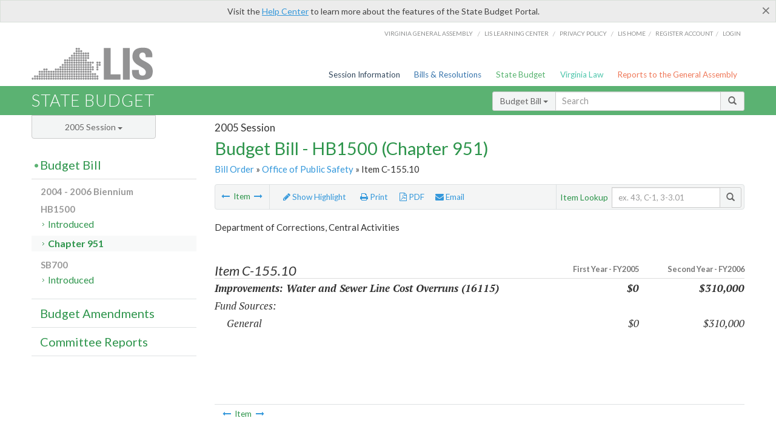

--- FILE ---
content_type: text/html; charset=utf-8
request_url: https://budget.lis.virginia.gov/item/2005/1/HB1500/Chapter/2/C-155.10/
body_size: 8784
content:




<!DOCTYPE html>

<html lang='en-US' xmlns="http://www.w3.org/1999/xhtml">
<head id="ctl00_ctl00_Head1">
    <!-- HEADER -->

	<meta http-equiv="X-UA-Compatible" content="IE=edge" /><meta http-equiv="Content-Type" content="text/html; charset=utf-8" /><meta name="viewport" content="width=device-width, initial-scale=1.0, maximum-scale=1.0, user-scalable=no" /><meta name="&quot;MobileOptimized&quot;" content="&quot;width&quot;" /><meta name="&quot;HandheldFriendly&quot;" content="&quot;true&quot;" /><title>
	Item C-155.10 (DOC/CA) Improvements:  Water and Sewer Line Cost Overruns. HB1500 - Chapter 951
</title><link href="https://assets.lis.virginia.gov/_assets/font-awesome.min.css" rel="stylesheet" /><link href="https://fonts.googleapis.com/css?family=PT+Sans+Narrow:400,700" rel="stylesheet" type="text/css" /><link href="https://fonts.googleapis.com/css?family=PT+Serif:400,400italic,700,700italic" rel="stylesheet" type="text/css" /><link href="https://fonts.googleapis.com/css?family=Lato:400,700,300,300italic,400italic,700italic" rel="stylesheet" type="text/css" /><link href="https://assets.lis.virginia.gov/_assets/fancybox/jquery.fancybox-1.3.4.css" rel="stylesheet" type="text/css" media="screen" />

    <!--[if lt IE 9]>
		<script src="https://assets.lis.virginia.gov/_assets/html5shiv.js"></script>
	<![endif]-->
    
    
    <link rel="icon" type="image/png" href="/images/favicon-lis16.ico" sizes="16x16" />
    <link rel="icon" type="image/png" href="/images/favicon-lis32.ico" sizes="32x32" />
    <link rel="apple-touch-icon" href="/images/favicon-lis16.png" sizes="16x16" />
    <link rel="apple-touch-icon" href="/images/favicon-lis32.png" sizes="32x32" />
    <link rel="stylesheet" href="/css/custom.css" type="text/css" media="all" />
    <script>
        (function (i, s, o, g, r, a, m) {
            i['GoogleAnalyticsObject'] = r; i[r] = i[r] || function () {
                (i[r].q = i[r].q || []).push(arguments)
            }, i[r].l = 1 * new Date(); a = s.createElement(o),
            m = s.getElementsByTagName(o)[0]; a.async = 1; a.src = g; m.parentNode.insertBefore(a, m)
        })(window, document, 'script', '//www.google-analytics.com/analytics.js', 'ga');

        ga('create', 'UA-27589713-12', 'auto');
        ga('send', 'pageview');
    </script>

    
	

<meta name="collection" content="Budgets" /><meta name="year" content="2005" /><meta name="session" content="Session" /><meta name="billno" content="HB1500" /><meta name="item" content="Chapter" /><meta name="docid" content="0099997844.9" /><meta name="part" content="Part 2: Capital Project Expenses" /><meta name="secretariat" content="Office of Public Safety" /><meta name="agency" content="Department of Corrections, Central Activities" /></head>
      
<body>
    <form method="post" action="./" id="aspnetForm">
<div class="aspNetHidden">
<input type="hidden" name="__VIEWSTATE" id="__VIEWSTATE" value="rPMaPGTgo7mV1j6IrRQuxB/Hnzt6cVcYPwfd1zLNoGI4PaakJm4NE1JsGFJUJjoorsWevDHWxhd0fs7SW6nAx+7/XR/WWm/YSvc+zegH6xI=" />
</div>


        
    <div id="ctl00_ctl00_alert_helpalert" class="alert alert-success help-alert" role="alert" style="display:none;">
        <button type="button" class="close hide-helpalert" data-dismiss="alert" aria-label="Close"><span aria-hidden="true">×</span></button> 
        Visit the <a rel="nofollow" href="http://help.lis.virginia.gov/budget/">Help Center</a> to learn more about the features of the State Budget Portal.
    </div>

        
    <link rel="icon" type="image/png" href="/images/favicon-lis16.ico" sizes="16x16" />
	<link rel="icon" type="image/png" href="/images/favicon-lis32.ico" sizes="32x32" />
    <link rel="apple-touch-icon" href="/images/favicon-lis16.png" sizes="16x16" />
	<link rel="apple-touch-icon" href="/images/favicon-lis32.png" sizes="32x32" />


	    <div id="st-container" class="st-container">
	        <!-- TOP NAV -->        
		    <header id="menu-2" class="st-menu st-effect-2">		    	

		        <div class="container-fluid">    
		            <div id="logo-container-beta"> 
		                <a href="http://lis.virginia.gov">
		                    <div id="logo-beta">LIS</div>
		                </a> 
		            </div>		   
		            <nav id="sub-menu">
		                <ul>
		                    <li class="nav-gen-as"><a href="http://virginiageneralassembly.gov/">Virginia General Assembly</a> /</li>        
							<li class="nav-gen-as"><a href="https://help.lis.virginia.gov">LIS Learning Center</a> /</li>    
							<li class="nav-gen-as"><a href="https://lis.virginia.gov/privacy">Privacy Policy</a> /</li>    
		                    <li><a href="https://lis.virginia.gov">LIS home</a>/</li>
							<li><a href="https://lis.virginia.gov/register-account">Register Account</a>/</li>
							<li><a href="https://lis.virginia.gov/login">Login</a></li>
		                </ul>
		            </nav>
		            <nav id="menu">
		                <ul class="top-navigation">
							<li class="nav-session-info"><a href="https://lis.virginia.gov/" id="ctl00_ctl00_linkHeaderLISSessionInfo" class="nav-parent txt-blue">Session Information</a></li>
                            <li class="nav-bills-resolution"><a href="https://lis.virginia.gov/bill-search/" id="ctl00_ctl00_linkHeaderLISBillsResolutions" class="nav-parent txt-dark-blue">Bills & Resolutions</a></li>
                            <li class="nav-state-budget"><a href="https://budget.lis.virginia.gov/" class="nav-parent txt-green">State Budget</a></li>
                            <li class="nav-va-law"><a href="https://law.lis.virginia.gov/" class="nav-parent txt-light-green">Virginia Law</a></li>
                            <li class="nav-reports-gen-as"><a href="https://rga.lis.virginia.gov/" class="nav-parent txt-orange">Reports to the General Assembly</a></li>
		                    
		                </ul>
                    </nav>
		        </div>
            </header>
	    
            <div class="st-pusher">   
            <!-- BETA TAG -->
			            
	            <div class="st-content">
	                <div class="st-content-inner">
	                    <!-- MOBILE MENU -->          
				        <div id="mobile-menu" class="container-fluid">    
				            <div class="row">
				                <div class="logo">
				                    <a href="http://lis.virginia.gov">
				                        
											<img src="/Portal/_images/lis_logo.png" width="150" />
										
				                    </a> 
                                </div>
				                <div id="st-trigger-effects" class="col-xs-6 col-xs-offset-6">
				                    <span data-effect="st-effect-2">
				                        Menu <em class="fa fa-bars"></em>
				                    </span>
				                </div>
				            </div>
				        </div><!--/end| mobile menu -->          
	          
	                    <div class="title-bar">
	                        <div class="container-fluid">
	                            <div class="row">
	                                <div class="col-md-6">
	                                    <h2>
	                  	                    
    <!--googleoff: all-->
	<a href="/default/2005/1/" id="ctl00_ctl00_CategorySiteName_hrefStateBudgetHomepage">State Budget</a>
	

	              	                    </h2>
	                                </div>

	                                <!-- GLOBAL SEARCH -->                
	                                <div class="col-md-6 right search-box">          
					                    <div class="input-group">
					                        <div class="input-group-btn">
					                            <button type="button" class="btn btn-sm btn-default dropdown-toggle" data-toggle="dropdown">All <span class="caret"></span></button>
					                            <ul class="dropdown-menu" role="menu">
	                  	                    
    <!--googleoff: all-->
	<li><a>Budget Bill</a></li>
	<li><a>Budget Amendments</a></li>
	<li><a>Committee Reports</a></li>

					                            </ul>
					                        </div>
					                        <!-- /btn-group -->
					                        <input type="text" class="form-control input-sm" placeholder="Search" />
					                            <span class="input-group-btn">
					                                <button class="btn btn-sm btn-default" type="button"><span class="glyphicon glyphicon-search"></span> </button>
					                            </span> 
					                    </div>
					                    <!-- /input-group --> 
					                </div><!--/end| global search -->
	                            </div>
	                        </div>
	                    </div>

                        <!-- MAIN CONTENT -->    
                        
	<!--googleoff: all-->
    <div class="container-fluid">
		<div class="row">
			
	<div class="col-md-9 col-md-push-3">
		<h5 id="ctl00_ctl00_MainContent_MainContent_hSession" class="hdr-sub">2005 Session</h5>
		<h3 id="ctl00_ctl00_MainContent_MainContent_hTitle" class="pg-title bill-introduced-hb30">Budget Bill - HB1500 (Chapter 951)</h3>
		<h6 id="ctl00_ctl00_MainContent_MainContent_breadCrumbs" class="breadcrumbs"><a href='/bill/2005/1/HB1500/Chapter/'>Bill Order</a>  &raquo; <a href='/secretariat/2005/1/HB1500/Chapter/2/office-of-public-safety/'>Office of Public Safety</a> &raquo; Item C-155.10</h6>
		<section id="ctl00_ctl00_MainContent_MainContent_contentHeaderMenu" class="content-header-menu">
			<nav id="toggle-utility-header" class="content-header-menu-middle full-utility">
				<div class="toggle-utility-header">
					<span>Options <em class="fa fa-plus"></em></span>
				</div>
			</nav>
            <nav id="ctl00_ctl00_MainContent_MainContent_menuLeft" class="content-header-menu-left"><ul><li><a rel='prev' title='New Construction:  Replace St. Brides' href='/item/2005/1/HB1500/Chapter/2/C-155/'><em class='fa fa-long-arrow-left'></em></a> Item <a rel='next' title='Improvements:  Powhatan Electrical System Upgrade' href='/item/2005/1/HB1500/Chapter/2/C-156/'><em class='fa fa-long-arrow-right'></em></a></li></ul></nav>
			<nav id="ctl00_ctl00_MainContent_MainContent_menuRight" class="menu-options content-header-menu-middle">
                <ul>
                    <li id="ctl00_ctl00_MainContent_MainContent_highlight" class="highlight-li"><a rel="alternate" class='enable-highlight' title="Highlight changes" /><em class='fa fa-pencil'></em> Highlight</a></li>
                    <li class="print-li"><a rel='alternate' class='image-nav' onclick='window.print()'><em class='fa fa-print'></em> Print</a></li>
                    <li class="pdf-li"><a href="/item/2005/1/HB1500/Chapter/2/C-155.10/PDF/" id="ctl00_ctl00_MainContent_MainContent_aPdf" rel="alternate" type="application/pdf" title="Download PDF"><em class='fa fa-file-pdf-o'></em> PDF</a></li>
                    <li class="email-li"><a href='/email-form/' class='email-fancybox fancybox.iframe'><em class='fa fa-envelope'></em> Email</a></li>
                </ul>
			</nav>
			<nav class="content-header-menu-right">
				<div class="input-group secondary-search">
					<div class="input-group-btn">
						<span class="nobutton">Item Lookup</span>&nbsp;&nbsp;
					</div>
					<input type="text" class="form-control input-sm" placeholder="ex. 43, C-1, 3-3.01" />
					<span class="input-group-btn">
					    <button class="btn btn-sm btn-default" type="button"><span class="glyphicon glyphicon-search"></span></button>
					</span> 
				</div>
				<!-- /secondary search -->
			</nav>
		</section>
		<div id="ctl00_ctl00_MainContent_MainContent_divBudgetBillItem" class="table-responsive clearfix"><!--googleon: all--><h5 class='subtitle-above'>Department of Corrections, Central Activities</h5><h4 class='visible-xs'>Item C-155.10</h4><span id='content' ><table class='table table-condensed item item-table'><colgroup><col span="1" style="width: 65%;" /><col span="1" style="width: 15%;" /><col span="1" style="width: 20%;" /></colgroup><thead><tr class='colhdr newitem'><th><h4>Item C-155.10</h4></th><th class='right bfy1'>First&nbsp;Year&nbsp;-&nbsp;FY2005</th><th class='right bfy2'>Second&nbsp;Year&nbsp;-&nbsp;FY2006</th></tr><tr></tr><tr></tr></thead><tbody><tr class='program newitem'><td>Improvements:  Water and Sewer Line Cost Overruns (16115)</td><td class='amount'><em>$0</em></td><td class='amount'><em>$310,000</em></td></tr><tr class=' newitem'><td>Fund Sources:</td><td>&nbsp;</td><td>&nbsp;</td></tr><tr class=' newitem'><td class='indent'>General</td><td class='amount'><span class='visible-xs'>FY2005</span> <em>$0</em></td><td class='amount'><span class='visible-xs'>FY2006</span> <em>$310,000</em></td></tr></tbody></table></span><!--googleoff: all--><p>&nbsp;<br /><br /></p></div>
        <nav id="ctl00_ctl00_MainContent_MainContent_navBottom" class="content-footer-menu"><ul><li><a rel='prev' title='New Construction:  Replace St. Brides' href='/item/2005/1/HB1500/Chapter/2/C-155/'><em class='fa fa-long-arrow-left'></em></a> Item <a rel='next' title='Improvements:  Powhatan Electrical System Upgrade' href='/item/2005/1/HB1500/Chapter/2/C-156/'><em class='fa fa-long-arrow-right'></em></a></li></ul></nav>
	</div>

			<!-- SIDEBAR -->
			<div id="sidebar" class="col-md-3 col-md-pull-9 sidebar">
				<div class="form-group">
					<div id="sessions">
						<label>Session</label>
						<div class="btn-group">
							<button id="ctl00_ctl00_MainContent_btnYearSession" type="button" class="btn btn-default btn-sm dropdown-toggle btnYearSession" data-toggle="dropdown">2005 Session <span class='caret'></span></button>
							<ul id="ctl00_ctl00_MainContent_ddYearSession" class="dropdown-menu" role="menu"><li class='ddYearSession'><a value='2026|1' href='/item/2026/1/'>2026 Session</a><li class='ddYearSession'><a value='2025|1' href='/item/2025/1/'>2025 Session</a><li class='ddYearSession'><a value='2024|2' href='/item/2024/2/'>2024 Special Session I</a><li class='ddYearSession'><a value='2024|1' href='/item/2024/1/'>2024 Session</a><li class='ddYearSession'><a value='2023|2' href='/item/2023/2/'>2023 Special Session I</a><li class='ddYearSession'><a value='2023|1' href='/item/2023/1/'>2023 Session</a><li class='ddYearSession'><a value='2022|2' href='/item/2022/2/'>2022 Special Session I</a><li class='ddYearSession'><a value='2022|1' href='/item/2022/1/'>2022 Session</a><li class='ddYearSession'><a value='2021|3' href='/item/2021/3/'>2021 Special Session II</a><li class='ddYearSession'><a value='2021|2' href='/item/2021/2/'>2021 Special Session I</a><li class='ddYearSession'><a value='2021|1' href='/item/2021/1/'>2021 Session</a><li class='ddYearSession'><a value='2020|2' href='/item/2020/2/'>2020 Special Session I</a><li class='ddYearSession'><a value='2020|1' href='/item/2020/1/'>2020 Session</a><li class='ddYearSession'><a value='2019|1' href='/item/2019/1/'>2019 Session</a><li class='ddYearSession'><a value='2018|2' href='/item/2018/2/'>2018 Special Session I</a><li class='ddYearSession'><a value='2018|1' href='/item/2018/1/'>2018 Session</a><li class='ddYearSession'><a value='2017|1' href='/item/2017/1/'>2017 Session</a><li class='ddYearSession'><a value='2016|1' href='/item/2016/1/'>2016 Session</a><li class='ddYearSession'><a value='2015|1' href='/item/2015/1/'>2015 Session</a><li class='ddYearSession'><a value='2014|2' href='/item/2014/2/'>2014 Special Session I</a><li class='ddYearSession'><a value='2014|1' href='/item/2014/1/'>2014 Session</a><li class='ddYearSession'><a value='2013|1' href='/item/2013/1/'>2013 Session</a><li class='ddYearSession'><a value='2012|2' href='/item/2012/2/'>2012 Special Session I</a><li class='ddYearSession'><a value='2012|1' href='/item/2012/1/'>2012 Session</a><li class='ddYearSession'><a value='2011|1' href='/item/2011/1/'>2011 Session</a><li class='ddYearSession'><a value='2010|1' href='/item/2010/1/'>2010 Session</a><li class='ddYearSession'><a value='2009|1' href='/item/2009/1/'>2009 Session</a><li class='ddYearSession'><a value='2008|1' href='/item/2008/1/'>2008 Session</a><li class='ddYearSession'><a value='2007|1' href='/item/2007/1/'>2007 Session</a><li class='ddYearSession'><a value='2006|2' href='/item/2006/2/'>2006 Special Session I</a><li class='ddYearSession'><a value='2006|1' href='/item/2006/1/'>2006 Session</a><li class='ddYearSession active'><a value='2005|1' href='/item/2005/1/'>2005 Session</a><li class='ddYearSession'><a value='2004|2' href='/item/2004/2/'>2004 Special Session I</a><li class='ddYearSession'><a value='2004|1' href='/item/2004/1/'>2004 Session</a><li class='ddYearSession'><a value='2003|1' href='/item/2003/1/'>2003 Session</a><li class='ddYearSession'><a value='2002|1' href='/item/2002/1/'>2002 Session</a><li class='ddYearSession'><a value='2001|2' href='/item/2001/2/'>2001 Special Session I</a><li class='ddYearSession'><a value='2001|1' href='/item/2001/1/'>2001 Session</a><li class='ddYearSession'><a value='2000|1' href='/item/2000/1/'>2000 Session</a><li class='ddYearSession'><a value='1999|1' href='/item/1999/1/'>1999 Session</a><li class='ddYearSession'><a value='1998|2' href='/item/1998/2/'>1998 Special Session I</a><li class='ddYearSession'><a value='1998|1' href='/item/1998/1/'>1998 Session</a><li class='ddYearSession'><a value='1997|1' href='/item/1997/1/'>1997 Session</a><li class='ddYearSession'><a value='1996|1' href='/item/1996/1/'>1996 Session</a></ul>
						</div>
					</div>
				</div>
				<!-- SIDEBAR-LINKS -->  
				<div id="sidebar-links">    
                    <ul id="ctl00_ctl00_MainContent_sidebar1_hdrBillSidebar" class="nest-menu"><li id='budgetbillsidebar'  class='selected'><h4><a class='selected' href='/bill/2005/1/'>Budget Bill</a></h4><ul class='two-layer ulBudgetBill' id='ulBudgetBill'><h6>2004 - 2006 Biennium</h6><li class='toc-header'>HB1500<ul><li class='current'><ul class='expanded'><li><a href='/bill/2005/1/HB1500/Introduced/' class='node '>Introduced</a></li><li><a href='/bill/2005/1/HB1500/Chapter/' class='node active'>Chapter 951</a></li></ul></li></ul></li><li class='toc-header'>SB700<ul><li class='current'><ul class='expanded'><li><a href='/bill/2005/1/SB700/Introduced/' class='node '>Introduced</a></li></ul></li></ul></li></ul></li></ul>

<ul id="ctl00_ctl00_MainContent_sidebar1_hdrAmendmentsSidebar" class="nest-menu"><li id='budgetamendmentssidebar' ><h4><a  href='/amendments/2005/1/'>Budget Amendments</a></h4><ul class='two-layer ulBudgetAmendments' id='ulBudgetAmendments'><h6>2004 - 2006 Biennium</h6><li class='toc-header'>HB1500<ul><li class='current'><ul class='expanded'><li><a href='/amendments/2005/1/HB1500/Introduced/MR/' class='node '>Member Request</a></li><li><a href='/amendments/2005/1/HB1500/Introduced/CA/' class='node '>Committee Approved</a></li><li><a href='/amendments/2005/1/HB1500/Introduced/CR/' class='node '>Conference Report</a></li><li><a href='/amendments/2005/1/HB1500/Introduced/GE/' class='node '>Governor's Recommendations</a></li><li><a href='/amendments/2005/1/HB1500/Introduced/GV/' class='node '>Governor's Veto Explanation</a></li></ul></li></ul></li><li class='toc-header'>SB1500<ul><li class='current'><ul class='expanded'><li><a href='/amendments/2005/1/SB1500/Introduced/GE/' class='node '>Governor's Recommendations</a></li><li><a href='/amendments/2005/1/SB1500/Introduced/GV/' class='node '>Governor's Veto Explanation</a></li></ul></li></ul></li><li class='toc-header'>SB700<ul><li class='current'><ul class='expanded'><li><a href='/amendments/2005/1/SB700/Introduced/MR/' class='node '>Member Request</a></li><li><a href='/amendments/2005/1/SB700/Introduced/CA/' class='node '>Committee Approved</a></li></ul></li></ul></li></ul></li></ul>
  
<ul id="ctl00_ctl00_MainContent_sidebar1_hdrCmteReportsSidebar" class="nest-menu one-layer"><li id='committeereportssidebar' ><h4><a  href='/sessionreports/2005/1/'>Committee Reports</a></h4></li></ul>
				</div>
			</div>
			<!--/end|sidebar -->

              <!-- John's "Scroll Top" for jQuery DataTables -->
              <a href="#" class="scroll_top" style="display: none;"><i class="fa fa-arrow-up"></i></a>

		</div>
		<!--/main content .row -->
	</div>
	<!--/main content -->


                        <!-- FOOTER -->          
                        <div class="footer">
                            <div class="container-fluid">
                                <div class="row">
                                    
	
		<div class="col-md-3 text-left footer-div">
			<h4>The Budget Process</h4>
			<ul>
				<li><a href="http://hac.virginia.gov/legislative.htm" target="_blank" rel="noopener">Legislative budget process (HAC)</a>&nbsp;<em class="fa fa-external-link"></em></li>
				<li><a href="http://hac.virginia.gov/executive.htm" target="_blank" rel="noopener">Executive budget process (HAC)</a>&nbsp;<em class="fa fa-external-link"></em></li>
				<li><a href="http://datapoint.apa.virginia.gov/" target="_blank" rel="noopener">Commonwealth Data Point (APA)</a>&nbsp;<em class="fa fa-external-link"></em></li>
				<li><a href="http://www.dpb.virginia.gov/budget/faq.cfm" target="_blank" rel="noopener">Frequently asked questions (DPB)</a>&nbsp;<em class="fa fa-external-link"></em></li>
			</ul>
		</div>
		<div class="col-md-3 text-left footer-div">
			<h4>Amendment Resources</h4>
			<ul>
				<li><a href="/images/pdf/Budget Amendment Process.pdf" target="_blank" rel="noopener">Budget amendment process</a>&nbsp;<em class="fa fa-file-pdf-o"></em></li>
				<li><a href="http://hac.virginia.gov/faq.htm" target="_blank" rel="noopener">Frequently asked questions (HAC)</a>&nbsp;<em class="fa fa-external-link"></em></li>
			</ul>
		</div>
		<div class="col-md-3 text-left footer-div">
			<h4>Committee Resources</h4>
			<ul>
				<li>Committee Website <a href="http://hac.virginia.gov" class="text-right" target="_blank" rel="noopener">HAC</a> | <a href="http://sfac.virginia.gov" target="_blank" rel="noopener" class="text-right">SFAC</a>&nbsp;<em class="fa fa-external-link"></em></li>
				<li>Legislation in Committee 
                    <a href="http://legacylis.virginia.gov/cgi-bin/legp604.exe?051+com+H2" id="ctl00_ctl00_CategorySiteFooterLinks_CategorySiteFooterLinks_hrefLegInCmteHAC" class="text-right" target="_blank" rel="noopener">HAC</a> | 
                    <a href="http://legacylis.virginia.gov/cgi-bin/legp604.exe?051+com+S5" id="ctl00_ctl00_CategorySiteFooterLinks_CategorySiteFooterLinks_hrefLegInCmteSFC" target="_blank" rel="noopener" class="text-right">SFAC</a>&nbsp;<em class="fa fa-external-link"></em></li>
			</ul>
		</div>
        <div class="col-md-3 text-left footer-div">
	        <h4>Budget Resources</h4>
	        <ul>
	            <li>For Developers - <a class="more" rel="nofollow" href="http://budget.lis.virginia.gov/developers">Web Service API</a></li>
	            <li id="ctl00_ctl00_CategorySiteFooterLinks_CategorySiteFooterLinks_liBudgetHelpCenter"><a rel="nofollow" href="http://help.lis.virginia.gov/budget/index.asp">Budget Help Center</a></li>
	        </ul>
        </div>
	

                                    
										<img id="ga-seal" src="https://budget.lis.virginia.gov/assets/_images/ga_seal_lis.png" alt="virginia general assembly seal" width="140" height="103" />
									
                                </div>    
                            </div>      
                        </div>

                        <!-- Global Footer -->
			            <footer id="lis-footer">
			                <nav class="footer-links">
			                    <div class="container-fluid">
			                        <div class="row">
			                            <div class="col-xs-12 text-center">
			              	                <ul>
			                                    <li><a href="http://lis.virginia.gov">LIS Home</a></li>
			                                    <li><a href="http://lis.virginia.gov/register-account">Lobbyist-in-a-Box</a></li>			                  
			                                </ul>
											
												<p>&copy; Copyright Commonwealth of Virginia, 2026. All rights reserved. Site developed by the <a href="http://dlas.virginia.gov">Division of Legislative Automated Systems (DLAS)</a>.</p>
											
			                            </div>
			                        </div>
			                    </div>
			                </nav>
			            </footer><!--/end|footer -->
	       
	                </div><!--/st-content-inner -->
	            </div><!--/st-content -->
	            
	        </div> <!--/push -->
	        
	    </div> <!--/wrapper -->
	
<div class="aspNetHidden">

	<input type="hidden" name="__VIEWSTATEGENERATOR" id="__VIEWSTATEGENERATOR" value="6AB857A9" />
</div>

<script type="text/javascript">
//<![CDATA[
var siteurl = '//budget.lis.virginia.gov';var inurlstring = 'item/2005/1/HB1500/Chapter'; var topinurlstring = 'item/2005/1'; var innersearchstring = '';//]]>
</script>
</form>

    
	
	<div class="table-modal modal" id="128" tabindex="-1" role="dialog" aria-labelledby="myModalLabel" aria-hidden="true">
		<div class="modal-dialog">
			<div class="modal-content">
				<div class="modal-header">
					<button type="button" class="close" data-dismiss="modal"><span aria-hidden="true">&times;</span><span class="sr-only">Close</span></button>
					<h4 class="modal-title" id="modaltitle"></h4>
				</div>
				<div class="modal-body"></div>
				<div class="modal-footer">
					<button type="button" class="btn btn-default" data-dismiss="modal">Close</button>
				</div>
			</div>
			<!-- /.modal-content -->
		</div>
		<!-- /.modal-dialog -->
	</div>
	<!-- /.modal -->



    <script src="https://assets.lis.virginia.gov/_assets/jquery.1.7.2.min.js" type="text/javascript"></script>
    <script src="http://assets.lis.virginia.gov/_assets/jquery-ui.1.8.18.min.js" type="text/javascript"></script>
    <script src="https://assets.lis.virginia.gov/_assets/bootstrap-datepicker.js" type="text/javascript" charset="utf-8"></script>
    <script src="https://assets.lis.virginia.gov/_assets/bootstrap.min.js" type="text/javascript" charset="utf-8"></script>
    <script src="https://assets.lis.virginia.gov/_assets/modernizr.custom.65059.js" type="text/javascript"></script>
    <script src="https://assets.lis.virginia.gov/_assets/fancybox/jquery.fancybox-1.3.4.js" type="text/javascript"></script>
    <script src="https://assets.lis.virginia.gov/_assets/fancybox/jquery.mousewheel-3.0.4.pack.js" type="text/javascript"></script>
    <script src="https://assets.lis.virginia.gov/_assets/classie.js" type="text/javascript"></script>
    <script src="https://assets.lis.virginia.gov/_assets/global.js" type="text/javascript"></script>
    <script src="https://assets.lis.virginia.gov/_assets/isFontFaceSupported.js" type="text/javascript"></script>

    
    <script src="/js/custom.js" type="text/javascript"></script>
    <script src="/js/topnavbar-search.js" type="text/javascript"></script>
    <script src="/js/sidebar-config.js" type="text/javascript"></script>
    <script src="/js/sidebar.js" type="text/javascript"></script>
    <script src="/js/budgetbill.js" type="text/javascript"></script>
	   
    <script src="/js/budgets.js" type="text/javascript"></script>
    <script src="/js/sidebar.js" type="text/javascript"></script>
    <script src="/js/innerbar-search.js" type="text/javascript"></script>
    <script type="text/javascript">
        $(document).ready(function () {
            $("#budgetbillsidebar").addClass("current expanded");
            SetTopSearchType('Budget Bill');
        });
    </script>

    <script type="text/javascript">
        $(document).ready(function () {
            if(false) { RemoveSearchType('Budget Amendments'); }
            if(false) { RemoveSearchType('Committee Reports'); }
        });
    </script>


    <script src="https://assets.lis.virginia.gov/_assets/sidebar.js" type="text/javascript"></script>    

    <script src="https://assets.lis.virginia.gov/_assets/css3-mediaqueries.js" type="text/javascript"></script>

    <script>
        $(document).ready(function () {
            /* This is basic - uses default settings */

            $("a.single_image").fancybox({
                'width': 650,
                'height': 675,
                'scrolling': 'no'
            });

            if (isFontFaceSupported() == false) {
                $('.fa').iconfontFallback();
            }

        });

        /*if (navigator.userAgent.match(/IEMobile\/10\.0/)) {
            var msViewportStyle = document.createElement('style')
            msViewportStyle.appendChild(
              document.createTextNode(
                '@-ms-viewport{width:auto!important}'
              )
            )
            document.querySelector('head').appendChild(msViewportStyle)
        }*/

        var nua = navigator.userAgent;
        var isAndroid = (nua.indexOf('Mozilla/5.0') > -1 && nua.indexOf('Android ') > -1 && nua.indexOf('AppleWebKit') > -1 && nua.indexOf('Chrome') === -1);
        if (isAndroid) {
            $('select.form-control').removeClass('form-control').css('width', '100%');
        }
    </script>
</body>
</html>
